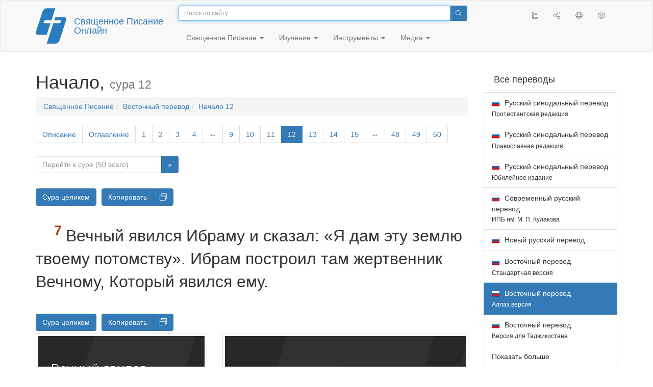

--- FILE ---
content_type: text/html; charset=utf-8
request_url: https://only.bible/bible/carsa/gen-12.7/
body_size: 9452
content:
<!DOCTYPE html>
<html lang="ru"><head><title>Начало 12:7 / Восточный перевод (Аллах версия) | Священное Писание Онлайн</title>
<meta charset="utf-8" />
<meta http-equiv="X-UA-Compatible" content="IE=edge" /><link rel="icon" href="https://static.only.bible/favicon.svg" type="image/svg+xml">
<meta name="viewport" content="width=device-width, initial-scale=1, maximum-scale=1,user-scalable=0" />
<meta name="author" content="" />
<meta name="robots" content="noindex" />
<meta property="bible:book" sid="gen" content="Начало" />
<meta property="bible:book:next" chk="" content="/bible/carsa/exo/" />
<meta property="bible:book:prev" chk="" content="/bible/carsa/rev-dsc/" />
<meta property="bible:chapter" content="12" extra="dsc,toc" first="1" last="50" />
<meta property="bible:edition" sid="carsa" content="Восточный перевод (Аллах версия)" />
<meta property="bible:locale" conetnt="ru_CA" />
<meta property="bible:next" chk="" content="/bible/carsa/gen-13/" />
<meta property="bible:prev" chk="" content="/bible/carsa/gen-11/" />
<meta property="bible:verse" content="7" />
<meta name="customer:languages" content="ru-ca ru-ru" allowed="xx-xx ru-ru ru-ca uk-ua be-by en-gb" active="ru-ca" bycustomer="" />
<meta name="customer:country" content="" />
<meta name="customer:state" content="" />
<meta name="customer:city" content="" />
<meta name="description" content="Вечный явился Ибраму и сказал: «Я дам эту землю твоему потомству». Ибрам построил там жертвенник Вечному, Который явился ему." />
<meta property="og:description" content="Вечный явился Ибраму и сказал: «Я дам эту землю твоему потомству». Ибрам построил там жертвенник Вечному, Который явился ему." />
<meta property="og:image" content="https://preview.only.bible/share/bible/carsa/gen-12.7/" />
<meta property="og:image:height" content="630" />
<meta property="og:image:type" content="image/png" />
<meta property="og:image:width" content="1200" />
<meta property="og:locale" content="ru_CA" />
<meta property="og:site_name" content="Священное Писание Онлайн" />
<meta property="og:title" content="Начало 12:7 | Восточный перевод (Аллах)" />
<meta name="twitter:card" content="summary_large_image" />
<meta name="twitter:creator" content="@BiblicaMinistry" />
<meta name="twitter:description" content="Вечный явился Ибраму и сказал: «Я дам эту землю твоему потомству». Ибрам построил там жертвенник Вечному, Который явился ему." />
<meta name="twitter:image" content="https://preview.only.bible/tw/bible/carsa/gen-12.7/" />
<meta name="twitter:image:alt" content="Вечный явился Ибраму и сказал: «Я дам эту землю твоему потомству». Ибрам построил там жертвенник Вечному, Который явился ему." />
<meta name="twitter:site" content="@rubible" />
<meta name="twitter:title" content="Начало 12:7 | Восточный перевод (Аллах)" />
<meta property="og:type" content="book" />
<meta property="og:url" content="https://only.bible/bible/carsa/gen-12.7/" />
<meta property="og:vk:image" content="https://preview.only.bible/img/bible/carsa/gen-12.7/" /><!-- need add links --><link href="https://static.only.bible/design/s7sihu/lIAA.css" version="s7sihu" value="lIAA" id="custom-design" rel="stylesheet" settings="JL01" type="text/css" crossorigin="anonymous" /><link href="https://ajax.googleapis.com/ajax/libs/jqueryui/1.12.1/themes/smoothness/jquery-ui.min.css" rel="preload" as="style" type="text/css" crossorigin="anonymous" onload="this.rel='stylesheet'" /><link href="https://static.only.bible/c/css/10_ext-HLVOsWnd.css" rel="preload" as="style" type="text/css" crossorigin="anonymous" onload="this.rel='stylesheet'" /><link href="https://static.only.bible/c/css/20_core-t7nE5zDl.css" rel="preload" as="style" type="text/css" crossorigin="anonymous" onload="this.rel='stylesheet'" /><script src="https://static.only.bible/js/language/s7siki/ru-ca.js" value="ru-ca ru-ru" id="custom-language" defer></script><script src="/rebuild.js" defer></script><!--[if lt IE 9]><script src="https://static.only.bible/c/js/01_ie8-H9uauIHX.js" type="text/javascript" defer></script><![endif]--></head><body><nav id="nav" class="navbar navbar-default"><div class="container"><a class="show-on-focus js-skip-to-content" href="#start-of-content" id="skiptocontent" tabindex="1">Перейти к содержимому</a><div class="row xs-button"><div class="col-xs-12 col-sm-3" id="navbar-header"><div class="brand"><div class="img-brand"><img align="left" alt="Священное Писание Онлайн" class="navbar-brand" height="50" src="https://static.only.bible/img/bibleonline.svg" width="45"/></div><a class="navbar-link" href="/">Священное Писание Онлайн</a></div><div class="buttons nav-buttons-xs"><button aria-controls="navbar" aria-expanded="false" aria-label="Навигация" class="navbar-toggle collapsed" data-target="#navbar" data-toggle="collapse" type="button"><span class="sr-only"></span>
	<i class="fal fa-bars"></i></button><button aria-controls="navbar" aria-expanded="false" aria-label="Поиск" class="navbar-toggle collapsed searchlink" data-target="#searchbar" data-toggle="collapse" type="button"><i class="fal fa-search"></i></button><button aria-controls="navbar" aria-label="Слушать" class="navbar-toggle collapsed audio-play" type="button"><i class="fal fa-pause pause-button"></i>
	<i class="fal fa-headphones play-button"></i></button><button aria-controls="navbar" aria-expanded="false" aria-label="Список книг" class="navbar-toggle collapsed bible-books books-modal show-modal-window" data-target="#books" data-toggle="collapse" type="button"><i class="fal fa-book"></i></button></div></div><div class="collapse navbar-collapse" id="navbar"><div class="col-lg-6 col-md-5 col-sm-4 searchbar" id="navbar-search"><form action="/search/" class="w-100"><div class="input-group input-group-sm"><input placeholder="Поиск по сайту" aria-autocomplete="list" autocapitalize="off" autocomplete="off" autocorrect="off" autofocus="autofocus" class="form-control input-search" incremental="true" maxlength="400" name="s" spellcheck="true" type="search" value=""/>
<span class="input-group-btn"><button aria-label="Поиск" class="btn btn-primary" type="submit"><i class="fal fa-search"></i></button></span></div></form></div><div class="col-lg-3 col-md-4 col-sm-5" id="navbar-buttons"><ul class="nav navbar-nav navbar-nav-right"><li class="hidden-nonsc hidden-xs"><a aria-controls="navbar" aria-expanded="false" class="collapsed searchlink" data-target="#searchbar" data-toggle="collapse" href="#search"><i class="fal fa-search"></i></a></li><li><a class="hidden-xs bible-books books-modal show-modal-window" href="#books" id="books" tooltip="Книги Писания"><i class="fal fa-book"></i></a></li><li class="show-withaudio  hidden-xs"><a class="play-button audio-play" href="#play" tooltip="Слушать"><i class="fal fa-headphones"></i></a></li><li class="show-withaudio hidden-xs"><a class="pause-button audio-play" href="#pause" tooltip="Пауза"><i class="fal fa-pause"></i></a></li><li class="share-modal show-modal-window"><a href="#share" id="share" tooltip="Поделиться"><i class="fal fa-share-alt"></i></a></li><li class="languages-modal show-modal-window"><a href="#language" id="languages" tooltip="Языки"><i class="fal fa-globe"></i></a></li><li class="show-withcache settings-modal show-modal-window"><a href="#settings" id="settings" tooltip="Настройки"><i class="fal fa-cog"></i></a></li></ul></div><div class="col-sm-9" id="navbar-menu"><ul class="nav navbar-nav navbar-nav-left"><li class="dropdown"><a aria-expanded="false" aria-haspopup="true" class="dropdown-toggle" data-toggle="dropdown" href="#" role="button">Священное Писание <span class="caret"></span></a><ul class="dropdown-menu"><li><a href="/bible/read/"><i class="fal fa-bible"></i> Читать Священное писание</a></li><li><a href="/plan/"><i class="fal fa-calendar-alt"></i> Планы чтения</a></li><li><a href="/bible/"><i class="fal fa-language"></i> Все переводы</a></li><li class="divider" role="separator"></li><li><a href="/audio/"><i class="fal fa-headphones"></i> Аудиозапись Священного писания</a></li><li><a href="/video/deaf/"><i class="fal fa-sign-language"></i> Фильмы по Священному писанию</a></li><li class="divider" role="separator"></li><li><a href="/children/ibt/"><i class="fal fa-male"></i> Истории Священного писания для детей</a></li></ul></li><li class="dropdown"><a aria-expanded="false" aria-haspopup="true" class="dropdown-toggle" data-toggle="dropdown" href="#" role="button">Изучение <span class="caret"></span></a><ul class="dropdown-menu"><li><a href="/qa/"><i class="fal fa-question"></i> Ответы на вопросы</a></li><li><a href="/library/"><i class="fal fa-books"></i> Библиотека</a></li></ul></li><li class="dropdown"><a aria-expanded="false" aria-haspopup="true" class="dropdown-toggle" data-toggle="dropdown" href="#" role="button">Инструменты <span class="caret"></span></a><ul class="dropdown-menu"><li><a href="/tools/"><i class="fal fa-tools"></i> Все инструменты</a></li></ul></li><li class="dropdown"><a aria-expanded="false" aria-haspopup="true" class="dropdown-toggle" data-toggle="dropdown" href="#" role="button">Медиа <span class="caret"></span></a><ul class="dropdown-menu"><li><a href="/video/"><i class="fal fa-film"></i> Видео</a></li><li><a href="/library/"><i class="fal fa-books"></i> Библиотека</a></li><li><a href="/wallpapers/"><i class="fal fa-mobile-alt"></i> Обои</a></li><li><a href="/download/"><i class="fal fa-download"></i> Скачать</a></li></ul></li></ul></div></div></div><div class="collapse navbar-collapse container" id="searchbar"><div class="col-xs-12 col-sm-9 col-sm-offset-3 searchbar"><form action="/search/" class="w-100"><div class="input-group input-group-sm"><input placeholder="Поиск по сайту" aria-autocomplete="list" autocapitalize="off" autocomplete="off" autocorrect="off" autofocus="autofocus" class="form-control input-search" incremental="true" maxlength="400" name="s" spellcheck="true" type="search" value=""/>
<span class="input-group-btn"><button aria-label="Поиск" class="btn btn-primary" type="submit"><i class="fal fa-search"></i></button></span></div></form></div></div><div class="collapse navbar-collapse container audioplayer" id="audiobar"><div><div class="row"><div class="col-xs-12"><div class="progress seek-bar"><div aria-valuemax="100" aria-valuemin="0" aria-valuenow="0" class="progress-bar audio-progress play-bar" role="progressbar"></div></div></div></div></div><div class="col-xs-12"><span class="audio-title"></span>
		<span class="time">
		<span class="current-time"></span><span> / </span><span class="duration"></span></div></div></div></nav><div class="print-head visible-print-block"><noindex>
		<img height="120" src="https://static.only.bible/img/bibleonline.svg"/><h1></h1></noindex></div><div class="show-on-focus" id="start-of-content"></div><div class="container show-wj" id="content"><div class="row"><div class="col-xs-12 col-sm-7 col-md-8 col-lg-9 col-12-print"><h1><span class="visible-lg">Начало, <small>сура 12</small></span><span class="hidden-lg">
Начало, <small>сур 12</small>
</span></h1><nav aria-label="breadcrumb" class="hidden-print"><ul class="breadcrumb"><li class="breadcrumb-item"><a class="bible-groups show-modal-window" href="/bible/">Священное Писание</a></li><li class="breadcrumb-item"><a class="visible-lg bible-translates show-modal-window" href="/bible/carsa/">Восточный перевод</a><a class="hidden-lg bible-translates show-modal-window" href="/bible/carsa/">Восточный</a></li><li class="breadcrumb-item"><a class="visible-lg bible-books books-modal show-modal-window" href="/bible/carsa/gen-12/">Начало 12</a><a class="hidden-lg bible-books books-modal show-modal-window" href="/bible/carsa/gen-12/">Начало 12</a></li></ul></nav><!-- Show media --><div class="read-top-nav hidden-print"><div class="top-pagination hidden-print"><nav><ul class="pagination hidden-print"><li class="pgn" id="pgn-dsc" value="dsc"><a href="/bible/carsa/gen-dsc/">Описание</a></li><li class="pgn" id="pgn-toc" value="toc"><a href="/bible/carsa/gen-toc/">Оглавление</a></li><li class="pgn" id="pgn-1" value="1"><a href="/bible/carsa/gen-1/">1</a></li><li after="12" b="gen" before="1" class="pgn expand-navigation-auto" e="carsa"><a after="12" b="gen" before="1" class="expand-navigation" e="carsa" href="javascript:void()">&harr;</a></li><li class="active pgn" value="12"><span>12</span></li><li after="50" b="gen" before="12" class="pgn expand-navigation-auto" e="carsa"><a after="50" b="gen" before="12" class="expand-navigation" e="carsa" href="javascript:void()">&harr;</a></li><li class="pgn" id="pgn-50" value="50"><a href="/bible/carsa/gen-50/">50</a></li></ul></nav></div><div class="fast_go hidden-print"><form id="gobible"><div class="input-group"><input id="navpfx" type="hidden" value="/bible/carsa/gen/"/><input class="form-control" cur="12" id="navchap" max="50" min="1" placeholder="Перейти к суре (50 всего)" type="number"/>
<span class="input-group-btn"><button value="Перейти к суре" class="btn btn-primary" type="submit">&raquo;</button></span></div></form></div></div><div class="hidden-md hidden-lg  bible-text bible-text-carsa col-xs-11  hidden-print"><ul class="pager"><li class="previous"><a href="/bible/carsa/gen-11/"><i class="fal fa-arrow-left"></i>
11</a></li><li class="next"><a href="/bible/carsa/gen-13/">13
<i class="fal fa-arrow-right"></i></a></li></ul></div><div class="hidden-print mt-5 btn-toolbar show-all"><div class="mr-2 btn-group"><button class="btn btn-primary hidden-print show-all-btn" href="/bible/carsa/gen/12/">Сура целиком</button></div><div class="btn-group"><button class="btn btn-primary hidden-print show-copy">Копировать</button><button aria-label="Копировать" class="btn btn-primary hidden-print show-copy-open"><i class="fal fa-window-restore"></i></button></div></div><div class="row equal" id="bible"><div class="bible-text bible-text-carsa col-xs-12 col-print-12 col-md-12"><!-- 20.04 --><p class="text-start"><h3 class="text-s1">Избрание Ибрама Аллахом для благословения всех народов</h3><span class="v v-cont v-fst v-st" vers="0">
  </span><p class="text-p"><span class="v v-cont v-fst v-st" vers="0">
    </span><span class="v v-init v-st" vers="1">Вечный сказал Ибраму:</p></span><p class="text-p"><span class="v v-cont v-st" vers="1">– Оставь свою страну, своих родственников и&nbsp;дом своего отца и&nbsp;иди в&nbsp;землю, которую Я&nbsp;тебе укажу. </span><span class="v v-init v-st" vers="2">Я&nbsp;произведу от тебя великий народ и&nbsp;благословлю тебя; Я&nbsp;возвеличу твоё имя, и&nbsp;ты будешь благословением. </span><span class="v v-init v-st" vers="3">Я&nbsp;благословлю тех, кто благословляет тебя, и&nbsp;прокляну тех, кто проклинает тебя; и&nbsp;через тебя получат благословение все народы на земле<span class="fn-tip"  class="text-f" title="<span class=&amp;quot;text-ft&amp;quot;>Это обещание, данное Ибраму (Ибрахиму), было исполнено в&nbsp;Исе аль-Масихе. Радостная Весть о&nbsp;спасении через веру в&nbsp;жертву аль-Масиха возвещается всем народам (см. <a href=&amp;quot;/bible/carsa/gal-3.8/&amp;quot;>Гал. 3:8</a></span>)." value="a"></span>.</p></span><p class="text-p"><span class="v v-cont v-st" vers="3">
    </span><span class="v v-init v-st" vers="4">И&nbsp;Ибрам отправился в&nbsp;путь, как сказал ему Вечный, и&nbsp;Лут пошёл вместе с&nbsp;ним. Ибраму было семьдесят пять лет, когда он ушёл из Харрана. </span><span class="v v-init v-st" vers="5">Он взял с&nbsp;собой жену Сару, племянника Лута, всё имущество, которое они нажили, и&nbsp;людей, которых они приобрели в&nbsp;Харране. Они отправились в&nbsp;землю Ханаана и&nbsp;пришли туда.</p></span><p class="text-p"><span class="v v-cont v-st" vers="5">
    </span><span class="v v-init v-st" vers="6">Ибрам прошёл по этой земле до того места в&nbsp;Шехеме, где стояло великое дерево Море; в&nbsp;то время там жили хананеи. </span><span class="v v-init v-st" vers="7">Вечный явился Ибраму и&nbsp;сказал: «Я&nbsp;дам эту землю твоему потомству»<span class="fn-tip"  class="text-f" title="<span class=&amp;quot;text-ft&amp;quot;>Букв.: «твоему семени».</span>" value="b"></span>. Ибрам построил там жертвенник Вечному, Который явился ему.</p></span><p class="text-p"><span class="v v-cont v-st" vers="7">
    </span><span class="v v-init v-st" vers="8">Оттуда он двинулся в&nbsp;горную местность к&nbsp;востоку от Вефиля и&nbsp;поставил шатёр между Вефилем на западе и&nbsp;Гаем на востоке. Там он построил жертвенник Вечному, где и&nbsp;стал поклоняться Ему. </span><span class="v v-init v-st" vers="9">Затем Ибрам снялся с&nbsp;места и&nbsp;продолжил путь к&nbsp;Негеву.</p></span><h3 class="text-s1">Переселение Ибрама и&nbsp;Сары в&nbsp;Египет</h3><span class="v v-cont v-st" vers="9">
  </span><p class="text-p"><span class="v v-cont v-st" vers="9">
    </span><span class="v v-init v-st" vers="10">На земле был голод, и&nbsp;Ибрам направился жить в&nbsp;Египет<span class="fn-tip"  class="text-f" title="<span class=&amp;quot;text-ft&amp;quot;>Букв.: «Мицраим» (здесь и&nbsp;везде, кроме Инджила). Ср. <a href=&amp;quot;/bible/carsa/gen-10.6/&amp;quot;>10:6</a></span>." value="c"></span>, потому что голод был очень силён. </span><span class="v v-init v-st" vers="11">Когда они подходили к&nbsp;Египту, он сказал жене Саре:</p></span><p class="text-p"><span class="v v-cont v-st" vers="11">– Я&nbsp;знаю, что ты красивая женщина. </span><span class="v v-init v-st" vers="12">Когда египтяне увидят тебя, они скажут: «Это его жена» – и&nbsp;убьют меня, а&nbsp;тебя оставят в&nbsp;живых. </span><span class="v v-init v-st" vers="13">Скажи, что ты моя сестра, чтобы ради тебя меня приняли хорошо, и&nbsp;благодаря тебе я&nbsp;остался бы жив.</p></span><p class="text-p"><span class="v v-cont v-st" vers="13">
    </span><span class="v v-init v-st" vers="14">Когда Ибрам пришёл в&nbsp;Египет, египтяне увидели, что Сара очень красива, </span><span class="v v-init v-st" vers="15">а&nbsp;когда её увидели придворные фараона, они расхвалили её фараону, и&nbsp;Сару взяли к&nbsp;нему во дворец. </span><span class="v v-init v-st" vers="16">Он хорошо принял Ибрама ради неё, и&nbsp;Ибрам приобрёл мелкий и&nbsp;крупный скот, ослов и&nbsp;ослиц, слуг и&nbsp;служанок, и&nbsp;верблюдов.</p></span><p class="text-p"><span class="v v-cont v-st" vers="16">
    </span><span class="v v-init v-st" vers="17">Но Вечный поразил фараона и&nbsp;весь его дом тяжёлыми болезнями из-за жены Ибрама Сары. </span><span class="v v-init v-st" vers="18">Тогда фараон вызвал Ибрама и&nbsp;спросил:</p></span><p class="text-p"><span class="v v-cont v-st" vers="18">– Что ты сделал со мной? Почему ты не сказал мне, что она твоя жена? </span><span class="v v-init v-st" vers="19">Зачем ты сказал: «Она моя сестра»? Только из-за этого я&nbsp;взял её себе в&nbsp;жёны. Вот твоя жена. Забирай её и&nbsp;уходи!</p></span><p class="text-p"><span class="v v-cont v-st" vers="19">
    </span><span class="v v-init v-st" vers="20">Фараон распорядился, и&nbsp;его люди отправили Ибрама в&nbsp;дорогу вместе с&nbsp;женой и&nbsp;всем, что у&nbsp;него было.</p></span></p><div class="panel panel-default footnotes"><div class="panel-body"><p>a) <span class="text-fr">12:3 </span><span class="text-ft">Это обещание, данное Ибраму (Ибрахиму), было исполнено в Исе аль-Масихе. Радостная Весть о спасении через веру в жертву аль-Масиха возвещается всем народам (см. <char style="xt"><a href="/bible/carsa/gal-3.8/">Гал. 3:8</a></span>).</char></p><p>b) <span class="text-fr">12:7 </span><span class="text-ft">Букв.: «твоему семени».</span></p><p>c) <span class="text-fr">12:10 </span><span class="text-ft">Букв.: «Мицраим» (здесь и везде, кроме Инджила). Ср. <char style="xt"><a href="/bible/carsa/gen-10.6/">10:6</a></span>.</char></p></div></div></div></div><div class="hidden-print mt-5 btn-toolbar show-all"><div class="mr-2 btn-group"><button class="btn btn-primary hidden-print show-all-btn" href="/bible/carsa/gen/12/">Сура целиком</button></div><div class="btn-group"><button class="btn btn-primary hidden-print show-copy">Копировать</button><button aria-label="Копировать" class="btn btn-primary hidden-print show-copy-open"><i class="fal fa-window-restore"></i></button></div></div><div class="show-all hidden-print mt-2 row" id="img-verses"></div><div class="row hidden-print"><div class="bible-text bible-text-carsa col-xs-11"><ul class="pager"><li class="previous"><a href="/bible/carsa/gen-11/"><i class="fal fa-arrow-left"></i>
11</a></li><li><a class="bible-books show-modal-window" data-target="#books" href="/bible/carsa/">Список книг</a></li><li class="next"><a href="/bible/carsa/gen-13/">13
<i class="fal fa-arrow-right"></i></a></li></ul></div><div class="bible-notes col-xs-1"><div class="totop"><a class="totop" href="#"><i class="fal fa-arrow-to-top"></i></a></div></div></div></div><div class="col-xs-12 col-sm-5 col-md-4 col-lg-3 col-12-print"><aside><div class="show-withaudio hidden-print audioplayer" id="audioplayer"><h4 class="right" id="audio-select-h"><i class="fal fa-headphones"></i>
		<span id="audio-current-author-once"></span></h4><div class="btn-group" id="audio-select-btn"><button aria-expanded="false" aria-haspopup="true" class="btn btn-default dropdown-toggle" data-toggle="dropdown" type="button"><i class="fal fa-headphones"></i>
			<span id="audio-current-author"></span>
			<span class="caret"></span></button><ul class="dropdown-menu" id="audio-select-menu"></ul></div><div class="fa-2x" id="audio-ctrl"><a class="audio-back" href="javascript:void('back')" id="audio-m10" rel="tooltip"  title="Назад на 10 сек: &lt;span class=&quot;key&quot;&gt;[&lt;/span&gt"><i class="fal fa-undo"></i></a>
		<a class="audio-play" href="javascript:void('play')" id="audio-pp" rel="tooltip"  title="Слушать/Пауза: &lt;span class=&quot;key&quot;&gt;p&lt;/span&gt"><i class="fal fa-play play-button"></i>
			<i class="fal fa-pause pause-button"></i></a>
		<a class="audio-forw" href="javascript:void('forw')" id="audio-p10" rel="tooltip"  title="Вперед на 10 сек: &lt;span class=&quot;key&quot;&gt;]&lt;/span&gt"><i class="fal fa-redo"></i></a></div><div class="progress seek-bar"><div aria-valuemax="100" aria-valuemin="0" aria-valuenow="0" class="progress-bar play-bar" id="audio-progress" role="progressbar"><span class="current-time"></span>
			<span> / </span>
			<span class="duration"></span></div></div><div class="jp-volume-controls"><div id="audio-v"><div class="jp-volume-bar"><div class="jp-volume-bar-value"></div></div><a class="hidden" href="javascript:void('prev')" id="audio-backward"><i class="fal fa-backward"></i></a>
			<a class="hidden" href="javascript:void('next')" id="audio-forward"><i class="fal fa-forward"></i></a>
			<a href="javascript:void('volume-')" id="audio-v-down" rel="tooltip"  title="Тише: &lt;span class=&quot;key&quot;&gt;-&lt;/span&gt"><i class="fal fa-volume-down"></i></a>
			<a href="javascript:void('volume+')" id="audio-v-up" rel="tooltip"  title="Громче: &lt;span class=&quot;key&quot;&gt;+&lt;/span&gt"><i class="fal fa-volume-up"></i></a>
			<a href="javascript:void('mute')" id="audio-v-mute" rel="tooltip"  title="Выключить звук: &lt;span class=&quot;key&quot;&gt;m&lt;/span&gt"><i class="fal fa-volume-mute"></i></a>
			<span id="volume-value"></span></div></div></div><div class="hidden-print editions-all"><h3 class="right">Все переводы</h3><div class="list-group" id="tdv-all" tids=""><a class="list-group-item tid" href="/bible/rst66/gen-12.7/" id="tid1" language="ru" sid="1"><img class="flag flag-ru" src="https://static.only.bible/_.gif"/>
Русский синодальный перевод
<small><br>Протестантская редакция</small></a>
<a class="list-group-item tid" href="/bible/rst78/gen-12.7/" id="tid2" language="ru" sid="2"><img class="flag flag-ru" src="https://static.only.bible/_.gif"/>
Русский синодальный перевод
<small><br>Православная редакция</small></a>
<a class="list-group-item tid" href="/bible/rst-jbl/gen-12.7/" id="tid3" language="ru" sid="3"><img class="flag flag-ru" src="https://static.only.bible/_.gif"/>
Русский синодальный перевод
<small><br>Юбилейное издание</small></a>
<a class="list-group-item tid" href="/bible/bti/gen-12.7/" id="tid40" language="ru" sid="40"><img class="flag flag-ru" src="https://static.only.bible/_.gif"/>
Современный русский перевод
<small><br>ИПБ им. М. П. Кулакова</small></a>
<a class="list-group-item tid" href="/bible/nrt/gen-12.7/" id="tid10" language="ru" sid="10"><img class="flag flag-ru" src="https://static.only.bible/_.gif"/>
Новый русский перевод</a>
<a class="list-group-item tid" href="/bible/cars/gen-12.7/" id="tid11" language="ru" sid="11"><img class="flag flag-ru" src="https://static.only.bible/_.gif"/>
Восточный перевод
<small><br>Стандартная версия</small></a>

<span class="list-group-item active tid" id="tid12" language="ru" sid="12">

<img class="flag flag-ru" src="https://static.only.bible/_.gif"/>
Восточный перевод
<small><br>Аллах версия</small>

</span>

<a class="list-group-item tid" href="/bible/carst/gen-12.7/" id="tid13" language="ru" sid="13"><img class="flag flag-ru" src="https://static.only.bible/_.gif"/>
Восточный перевод
<small><br>Версия для Таджикистана</small></a>
<a class="list-group-item tid" href="/bible/ubio/gen-12.7/" id="tid1010" language="uk" sid="1010"><img class="flag flag-uk" src="https://static.only.bible/_.gif"/>
Біблія в пер. Івана Огієнка</a>
<a class="list-group-item tid" href="/bible/bel/gen-12.7/" id="tid1040" language="be" sid="1040"><img class="flag flag-be" src="https://static.only.bible/_.gif"/>
Беларускі пераклад
<small><br>В. Сёмухі</small></a>
<a class="list-group-item tid" href="/bible/kjv/gen-12.7/" id="tid1020" language="en" sid="1020"><img class="flag flag-en" src="https://static.only.bible/_.gif"/>
King James Version
<small><br>without Deuterocanon</small></a>
<a class="list-group-item tid" href="/bible/kjv-dc/gen-12.7/" id="tid1021" language="en" sid="1021"><img class="flag flag-en" src="https://static.only.bible/_.gif"/>
King James Version
<small><br>with Apocrypha</small></a>
<a class="list-group-item tid" href="/bible/luther/gen-12.7/" id="tid1030" language="de" sid="1030"><img class="flag flag-de" src="https://static.only.bible/_.gif"/>
Deutsche Luther</a>
<a class="list-group-item tid" href="/bible/ell/gen-12.7/" id="tid1080" language="el" sid="1080"><img class="flag flag-el" src="https://static.only.bible/_.gif"/>
Ελληνική μετάφραση</a>
<a class="list-group-item tid" href="/bible/spa/gen-12.7/" id="tid1060" language="es" sid="1060"><img class="flag flag-es" src="https://static.only.bible/_.gif"/>
Traducción al español</a>
<a class="list-group-item tid" href="/bible/fra/gen-12.7/" id="tid1070" language="fr" sid="1070"><img class="flag flag-fr" src="https://static.only.bible/_.gif"/>
Traduction française</a>
<a class="list-group-item tid" href="/bible/ita/gen-12.7/" id="tid1090" language="it" sid="1090"><img class="flag flag-it" src="https://static.only.bible/_.gif"/>
Traduzione italiana</a>
<a class="list-group-item tid" href="/bible/pol/gen-12.7/" id="tid1130" language="pl" sid="1130"><img class="flag flag-pl" src="https://static.only.bible/_.gif"/>
Biblia Tysiąclecia</a>
<a class="list-group-item tid" href="/bible/por/gen-12.7/" id="tid1100" language="pt" sid="1100"><img class="flag flag-pt" src="https://static.only.bible/_.gif"/>
Tradução português</a>
<a class="list-group-item tid" href="/bible/rom/gen-12.7/" id="tid1050" language="ro" sid="1050"><img class="flag flag-ro" src="https://static.only.bible/_.gif"/>
Română traducere</a>
<a class="list-group-item tid" href="/bible/tur/gen-12.7/" id="tid1110" language="tr" sid="1110"><img class="flag flag-tr" src="https://static.only.bible/_.gif"/>
Türkçe çeviri</a>
<a class="list-group-item tid" href="/bible/zho/gen-12.7/" id="tid1120" language="zh" sid="1120"><img class="flag flag-zh" src="https://static.only.bible/_.gif"/>
中文 汉译</a>
<a class="list-group-item list-group-item-info tid" href="javascript:void()" id="more-translation" style="display: none;">Показать больше</a></div></div><div class="hidden-print editions-list"><h3 class="right">Смотрите также</h3><div class="list-group" id="tdv-list"><a class="list-group-item" href="/bible/"><i class="fal fa-language"></i>
Все переводы</a></div></div></aside></div></div></div><footer class="hidden-print"><div class="container"><div class="row"><div class="col-lg-3 col-md-3 col-sm-12 col-xs-12"><h4>Священное Писание Онлайн</h4><p class="ni">Слово о&nbsp;Повелителе Исе распространилось по&nbsp;всей той области. (<a href="/bible/cars/act-13.49/" rel="nofollow">Деяния посланников Масиха</a>)</p></div><div class="col-lg-3 col-md-3 col-sm-4 col-xs-12"><h4>Наши сайты</h4><ul class="list"><li><a href="https://blog.only.bible/" title=""><span><i class="fab fa-wordpress-simple"></i></span>Блог</a></li><li><a href="https://tree.only.bible/" title=""><span><i class="fal fa-tree-alt"></i></span>Древо Исы Масиха</a></li></ul></div><div class="col-lg-3 col-md-3 col-sm-4 col-xs-12"><h4>О нас</h4><ul class="list"><li><a href="/creed/" title=""><span><i class="fal fa-child"></i></span>Веруем</a></li><li><a href="/about/" title=""><span><i class="fal fa-globe"></i></span>О проекте</a></li><li><a href="/copyrights/" title=""><span><i class="fal fa-copyright"></i></span>Авторские права</a></li></ul><h4>Контакты</h4><ul class="list"><li><a href="https://help.only.bible/" title=""><span><i class="fal fa-question"></i></span>Центр поддержки</a></li><li><a href="https://kb.only.bible/" title=""><span><i class="fal fa-info"></i></span>База знаний</a></li><li><a href="mailto:help@only.bible" title=""><span><i class="fal fa-envelope"></i></span>Почта</a></li><li><a href="https://forum.only.bible/" title=""><span><i class="fal fa-bullhorn"></i></span>Форум</a></li></ul></div><div class="col-lg-3 col-md-3 col-sm-4 col-xs-12"><h4>Социальные сети</h4><ul class="social"><li><a href="https://vk.com/rubible" title=""><i class="fab fa-vk"></i></a></li><li><a href="https://facebook.com/bibleonline" title="Facebook"><i class="fab fa-facebook"></i></a></li><li><a href="https://www.youtube.com/BibleOnlineRussia" title="YouTube"><i class="fab fa-youtube"></i></a></li><li><a href="https://instagram.com/biblepic" title="Instagram"><i class="fab fa-instagram"></i></a></li><li><a href="tg://resolve?domain=bibleonline" title="Telegram"><i class="fab fa-telegram-plane"></i></a></li><li><a href="https://twitter.com/rubible" title="Twitter"><i class="fab fa-twitter"></i></a></li><li><a href="https://biblepic.tumblr.com/" title="Tumblr"><i class="fab fa-tumblr"></i></a></li><li><a href="https://www.pinterest.ru/rubible/" title="Pinterest"><i class="fab fa-pinterest"></i></a></li></ul></div><div class="col-lg-3 col-md-3 col-sm-4 col-xs-12"><h4>Приложения</h4><ul class="social"><li><a href="https://ios.only.bible/" title="iOS"><i class="fab fa-app-store-ios"></i></a></li><li><a href="https://android.only.bible/" title="Android"><i class="fab fa-google-play"></i></a></li></ul></div></div></div><div class="copyright"><div class="container"><div class="row"><div class="col-xs-12 col-sm-6"><img height="18" src="https://static.only.bible/favicon.svg" width="18"/>
				<a href="/">Священное Писание Онлайн</a>, 2003-2026.</div><div class="col-xs-12 col-sm-6 text-right"><ul><li class="hidden-mobile"><a class="show-modal-window help-modal" href="#help" id="helplink"><i class="fal fa-question-circle"></i></a></li><li><a href="https://donate.only.bible/">
							<i class="fal fa-ruble-sign"></i> Пожертвовать</a></li></ul></div></div></div></div></footer><div class="print-footer visible-print-block"><noindex><p><img src="https://static.only.bible/favicon.png" width="16" height="16" />&nbsp;Священное Писание Онлайн, 2003-2026.</p><p>https://only.bible/bible/carsa/gen-12.7/</p></noindex></div><div id="notification"></div><script src="https://ajax.googleapis.com/ajax/libs/jquery/3.3.1/jquery.min.js" type="text/javascript" defer></script><script src="https://ajax.googleapis.com/ajax/libs/jqueryui/1.12.1/jquery-ui.min.js" type="text/javascript" defer></script><script src="https://static.only.bible/c/js/10_ext-maHD8ets.js" type="text/javascript" defer></script><script src="https://static.only.bible/c/js/20_core-HORUhzmh.js" type="text/javascript" defer></script><!-- Yandex.Metrika counter --><script type="text/javascript" >(function(m,e,t,r,i,k,a){m[i]=m[i]||function(){(m[i].a=m[i].a||[]).push(arguments)}; m[i].l=1*new Date();k=e.createElement(t),a=e.getElementsByTagName(t)[0],k.async=1,k.src=r,a.parentNode.insertBefore(k,a)}) (window, document, "script", "https://cdn.jsdelivr.net/npm/yandex-metrica-watch/tag.js", "ym"); ym(142766, "init", { clickmap:true, trackLinks:true, accurateTrackBounce:true, webvisor:true, trackHash:true });</script><noscript><div><img src="https://mc.yandex.ru/watch/142766" style="position:absolute; left:-9999px;" alt="" /></div></noscript> <!-- /Yandex.Metrika counter --><!-- Global site tag (gtag.js) - Google Analytics --><script async src="https://www.googletagmanager.com/gtag/js?id=UA-31217441-1"></script><script>window.dataLayer = window.dataLayer || [];function gtag(){dataLayer.push(arguments);}gtag('js', new Date());gtag('config', 'UA-31217441-1');</script><script type="text/javascript">window.yaParams = {"bible":{"edition":"carsa","group":"cars","type":"read","book":"gen","author":"biblica"}};
ym(142766, 'params', window.yaParams||{});</script></body></html>

--- FILE ---
content_type: text/javascript
request_url: https://only.bible/api/bible
body_size: 903
content:
{"b":{"fra":["fra"],"ell":["ell"],"por":["por"],"nrt":["nrt"],"kvj":["kjv","kjv-dc"],"bti":["bti"],"spa":["spa"],"tur":["tur"],"rst":["rst-jbl","rst66","rst78"],"bel":["bel","bokun"],"rbs":["cas"],"rom":["rom"],"zho":["zho"],"csl":["csl"],"lut":["lut"],"ita":["ita"],"ubio":["ubio"],"deu":["luther"],"cars":["cars","carsa","carst"],"pol":["pol"]},"mi":{"slavic":["ubio","bel","pol","csl"],"rus":["rst","bti","nrt","cars","lut","csl","rbs"],"all":["rst","bti","nrt","cars","ubio","bel","kvj","deu","ell","spa","fra","ita","pol","por","rom","tur","zho","lut","csl","rbs"],"oth":["tur","zho"],"eu":["kvj","deu","ell","spa","fra","ita","pol","por","rom"]},"e":{"fra":{"t":"Traduction française","s":""},"por":{"t":"Tradução português","s":""},"tur":{"t":"Türkçe çeviri","s":""},"spa":{"t":"Traducción al español","s":""},"bti":{"t":"Современный русский перевод","s":"ИПБ им. М. П. Кулакова"},"bel":{"t":"Беларускі пераклад","s":"В. Сёмухі"},"csl":{"t":"Церковнославянский","s":"Гражданский шрифт"},"rst-jbl":{"t":"Русский синодальный перевод","s":"Юбилейная"},"lut":{"t":"Перевод Лутковского","s":""},"luther":{"t":"Deutsche Luther","s":""},"ubio":{"t":"Біблія в пер. Івана Огієнка","s":""},"kjv-dc":{"t":"King James Version","s":"with DC"},"carst":{"t":"Восточный","s":"Таджикская"},"ell":{"t":"Ελληνική μετάφραση","s":""},"nrt":{"t":"Новый русский","s":""},"carsa":{"t":"Восточный","s":"Аллах версия"},"zho":{"t":"中文 汉译","s":""},"rom":{"t":"Română traducere","s":""},"bokun":{"t":"Беларускі пераклад","s":"А. Бокуна"},"rst78":{"t":"Русский синодальный перевод","s":"Православная"},"ita":{"t":"Traduzione italiana","s":""},"rst66":{"t":"Русский синодальный перевод","s":"Протестантская"},"cas":{"t":"Перевод Кассиана","s":""},"cars":{"t":"Восточный","s":"Стандартная версия"},"pol":{"t":"Biblia Tysiąclecia","s":""},"kjv":{"t":"King James Version","s":"without Deuterocanon"}},"bi":{"fra":"Traduction française","por":"Tradução português","ell":"Ελληνική μετάφραση","nrt":"Новый русский перевод","kvj":"King James Version","tur":"Türkçe çeviri","spa":"Traducción al español","bti":"Современный русский перевод","rst":"Русский синодальный перевод","bel":"Беларускі пераклад","rbs":"Переводы Российского Библейского Общества","zho":"中文 汉译","rom":"Română traducere","csl":"Церковнославянский перевод","ibt":"Переводы Института Перевода Библии","lut":"Перевод Л. Лутковского","ita":"Traduzione italiana","ubio":"Біблія в пер. Івана Огієнка","deu":"Deutsche Luther","cars":"Восточный перевод","pol":"Biblia Tysiąclecia"},"m":["rus","slavic","eu","oth","all"]}